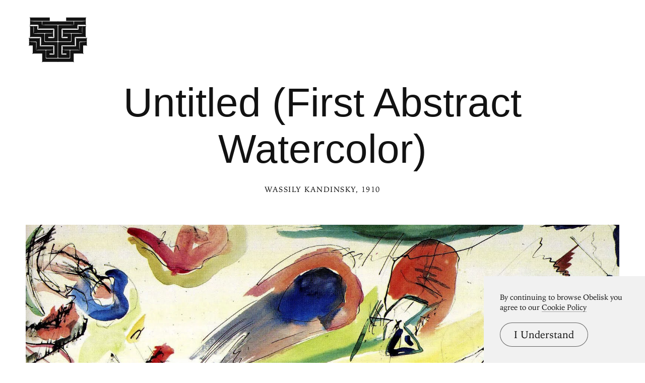

--- FILE ---
content_type: text/html; charset=UTF-8
request_url: https://www.arthistoryproject.com/artists/wassily-kandinsky/untitled-first-abstract-watercolor/
body_size: 11187
content:
<!DOCTYPE html><html lang="en"><head>
	<link rel="canonical" href="https://www.arthistoryproject.com/artists/wassily-kandinsky/untitled-first-abstract-watercolor/" /><script async src="https://www.googletagmanager.com/gtag/js?id=G-8NFEY5JVFM"></script><script>
	  window.dataLayer = window.dataLayer || [];
	  function gtag(){dataLayer.push(arguments);}
	  gtag('js', new Date());

	  gtag('config', 'G-8NFEY5JVFM');
	</script><script>
	  (function(i,s,o,g,r,a,m){i['GoogleAnalyticsObject']=r;i[r]=i[r]||function(){
	  (i[r].q=i[r].q||[]).push(arguments)},i[r].l=1*new Date();a=s.createElement(o),
	  m=s.getElementsByTagName(o)[0];a.async=1;a.src=g;m.parentNode.insertBefore(a,m)
	  })(window,document,'script','https://www.google-analytics.com/analytics.js','ga');
	  ga('create', 'UA-25630992-2', 'auto');
	  ga('send', 'pageview');
	</script><meta charset="utf-8"><link rel="apple-touch-icon" sizes="57x57" href="/apple-touch-icon-57x57.png"><link rel="apple-touch-icon" sizes="60x60" href="/apple-touch-icon-60x60.png"><link rel="apple-touch-icon" sizes="72x72" href="/apple-touch-icon-72x72.png"><link rel="apple-touch-icon" sizes="76x76" href="/apple-touch-icon-76x76.png"><link rel="apple-touch-icon" sizes="114x114" href="/apple-touch-icon-114x114.png"><link rel="apple-touch-icon" sizes="120x120" href="/apple-touch-icon-120x120.png"><link rel="apple-touch-icon" sizes="144x144" href="/apple-touch-icon-144x144.png"><link rel="apple-touch-icon" sizes="152x152" href="/apple-touch-icon-152x152.png"><link rel="apple-touch-icon" sizes="180x180" href="/apple-touch-icon-180x180.png"><link rel="icon" type="image/png" href="/favicon-32x32.png" sizes="32x32"><link rel="icon" type="image/png" href="/favicon-194x194.png" sizes="194x194"><link rel="icon" type="image/png" href="/favicon-96x96.png" sizes="96x96"><link rel="icon" type="image/png" href="/android-chrome-192x192.png" sizes="192x192"><link rel="icon" type="image/png" href="/favicon-16x16.png" sizes="16x16"><link rel="manifest" href="/manifest.json"><link rel="mask-icon" href="/safari-pinned-tab.svg"><meta name="msapplication-TileColor" content="#2b5797"><meta name="msapplication-TileImage" content="/mstile-144x144.png"><meta name="theme-color" content="#1a1369"><meta http-equiv="X-UA-Compatible" content="IE=edge,chrome=1"><meta name="viewport" content="width=device-width,initial-scale=1"><meta name="p:domain_verify" content="283f27f5335f9248b06670369c0f8036"/><meta name="generator" content="ProcessWire"><meta property='og:title' content='Untitled (First Abstract Watercolor)' /><meta property='og:url' content='https://arthistoryproject.com/artists/wassily-kandinsky/untitled-first-abstract-watercolor/' /><meta property='og:site_name' content='Obelisk Art History' /><meta property='og:image' content='https://arthistoryproject.com/site/assets/files/12091/wassily_kandinsky-untitled_first_abstract_watercolor_-1910-obelisk-art-history-1.jpg' /><meta property='og:image:width' content='1592' /><meta property='og:image:height' content='1259' /><meta property='og:description' content='Untitled (First Abstract Watercolor) is an  Early Modernist&nbsp;Ink and Watercolor Drawing created by Wassily Kandinsky in 1910. It lives at the  Musée National d&#039;Art Moderne - Paris in Paris.  The image is in the  Public Domain, and tagged Abstract' /><meta name='description' content='Untitled (First Abstract Watercolor) is an  Early Modernist&nbsp;Ink and Watercolor Drawing created by Wassily Kandinsky in 1910. It lives at the  Musée National d&#039;Art Moderne - Paris in Paris.  The image is in the  Public Domain, and tagged Abstract' /><script type='application/ld+json'>{"@context": "http://schema.org/",
		   "@type": "VisualArtwork",
		   "name": "Untitled (First Abstract Watercolor)",
		   "dateCreated":" 1910",
		   "artform": "Drawing",
		   "image": "https://arthistoryproject.com/site/assets/files/12091/wassily_kandinsky-untitled_first_abstract_watercolor_-1910-obelisk-art-history-1.jpg","creator": [{
					    "@type": "Person",
					    "name": "Wassily Kandinsky"
					  }],"artMedium": "Ink","height": [{
				         "@type": "Distance",
				         "name": "49.6 cm"
				        }],"width": [{
				         "@type": "Distance",
				         "name": "64.8  cm"
				        }],"about": "Untitled (First Abstract Watercolor) is an  Early Modernist&nbsp;Ink and Watercolor Drawing created by Wassily Kandinsky in 1910. It lives at the  Musée National d&#039;Art Moderne - Paris in Paris.  The image is in the  Public Domain, and tagged Abstract"}</script><title>Untitled (First Abstract Watercolor) by Wassily Kandinsky</title><link rel='preload' as='image' href='/site/assets/files/12091/wassily_kandinsky-untitled_first_abstract_watercolor_-1910-obelisk-art-history-1.webp' imagesrcset='/site/assets/files/12091/wassily_kandinsky-untitled_first_abstract_watercolor_-1910-obelisk-art-history-1.600x0.webp 600w, /site/assets/files/12091/wassily_kandinsky-untitled_first_abstract_watercolor_-1910-obelisk-art-history-1.800x0.webp 800w, /site/assets/files/12091/wassily_kandinsky-untitled_first_abstract_watercolor_-1910-obelisk-art-history-1.1200x0.webp 1200w, /site/assets/files/12091/wassily_kandinsky-untitled_first_abstract_watercolor_-1910-obelisk-art-history-1.webp 1592w '  imagesizes='100vw'><link rel='preload' href='/site/templates/styles/fonts/iowanoldstyleroman.woff2' as='font' type='font/woff2' crossorigin><link rel='preload' href='/site/templates/styles/fonts/iowanoldstyleitalic.woff2' as='font' type='font/woff2' crossorigin><link rel='stylesheet' type='text/css' href='/site/assets/aiom/css_a32b715b52768aa220c380ca6d28a772.css'><link rel='stylesheet preconnect' href='https://use.typekit.net/pit5tdj.css' crossorigin></head><body id='body_artists' class='proCache template_artwork '><header id='masthead' class='mobilePad'><div class='adBox'><div class='adWrap'><button class='closeAd'>Close Ad</button><script async type='text/javascript' src='//cdn.carbonads.com/carbon.js?serve=CEAIP23N&placement=arthistoryprojectcom' id='_carbonads_js'></script></div></div><button class='openMenu'><svg xmlns='http://www.w3.org/2000/svg' viewBox='0 0 893 686' fill-rule='evenodd'><path d='M27.091 6.495C19.677 3.84 15 .05 15 .05s10.31 10.261 10.31 25.203l.046-.001v32.547h296.402V6.495H27.091zM451 65.043H216.779l-6.26-.043v.043h-.086v9.819c-.5 28.207-3.113 40.128-4.827 44.958L204 123s12.589-5.261 58.557-6.286H451V65.043zm-91.523 375.965h-185.73v-70.98-38.348c.947-13.756 8.911-23.515 8.911-23.515s-9.411 9.404-23.326 10.242H122.28 26.083c0-.01.001-.022.001-.032-15.091 0-26.085-9.034-26.085-9.034s10.293 10.324 10.293 25.359l.046-.001v35.33h102.308c5.772 0 9.632 3.719 9.632 9.603v55.775c-.691 45.646-5.418 60.822-6.225 63.093l-.208.41s12.593-5.256 58.566-6.28h201.34v-35.784c0-15.135 9.007-26.162 9.007-26.162s-10.293 10.324-25.283 10.324'/><path d='M432.702 122.375h-15.448-25.746-187.945V64.438h-6.436-45.055-51.515C41.36 64.436 25.916 58 25.916 58v6.438 6.265 31.993C24.97 116.419 17 126.155 17 126.155s9.417-9.382 23.339-10.218h102.18c5.302 0 8.981 3.131 9.552 8.185v36.511c-.946 13.723-8.916 23.46-8.916 23.46s9.417-9.382 23.339-10.218h37.069 178.394c5.302 0 8.981 3.131 9.552 8.185v123.888c0 5.302-3.132 8.982-8.183 9.552H300.11v-15.45h60.274c14.386.519 24.734 8.962 24.734 8.962s-10.298-10.3-10.298-25.299l-.046.003v-28.901-6.265-6.437s-15.444 6.436-74.64 6.438h-25.769-15.448a10.3 10.3 0 0 0-10.298 10.3v97.85a10.3 10.3 0 0 0 10.298 10.3h15.448 25.746 91.398 25.746 15.448A10.3 10.3 0 0 0 443 356.7V132.675a10.3 10.3 0 0 0-10.298-10.3'/><path d='M358.654 191.397H144.618c-5.313 0-8.998-3.122-9.571-8.162v-33.841c.949-13.685 8.934-23.394 8.934-23.394s-9.434 9.356-23.385 10.189H89.813v-.086H77.088s5.093 12.206 6.225 56.408c-1.029 40.214-5.335 53.935-6.104 56.081L77 249s12.624-5.229 58.714-6.247H374.97v-35.6c0-15.058 9.029-26.027 9.029-26.027s-10.319 10.271-25.347 10.271m74.036 183.052H417.22h-25.78-139.961c-5.309 0-8.993-3.134-9.565-8.192V259.761c0-5.693-4.617-10.309-10.312-10.309h-12.89-28.358H76.92V136.053H41.13c0-.01.001-.022.001-.032C26.014 136.021 15 127 15 127s10.312 10.309 10.312 25.322l.046-.001v97.132 38.292c-.947 13.735-8.928 23.48-8.928 23.48s9.429-9.39 23.37-10.227h140.988c5.309 0 8.993 3.134 9.565 8.192v65.26 39.589c-1.339 13.041-8.798 22.182-8.798 22.182s9.428-9.39 23.37-10.227h176.95c5.309 0 8.993 3.134 9.565 8.192v132.269h-73.474v-15.464h44.877c13.74.947 23.487 8.924 23.487 8.924s-10.312-10.309-10.312-25.323l-.046.003v-28.878-6.27-6.443s-15.464 6.442-74.74 6.443h-24.515c-5.695 0-10.312 4.616-10.312 10.309v30.927 10.309 15.464 25.773 15.464c0 5.693 4.617 10.309 10.312 10.309H391.44h30.936 10.312c5.695 0 10.312-4.616 10.312-10.309V384.758c0-5.693-4.617-10.309-10.312-10.309M450 624.156H270.273c-5.304 0-8.984-3.138-9.554-8.201v-65.336-15.482-25.803c0-5.7-4.612-10.321-10.301-10.321H116.504V386.772c0-5.7-4.612-10.321-10.301-10.321H92.039h-6.461C26.366 376.45 10.919 370 10.919 370v6.451 6.278 32.059C9.972 428.539 2 438.295 2 438.295s9.419-9.401 23.345-10.238h39.654v70.957 38.336c-.946 13.752-8.918 23.508-8.918 23.508s9.419-9.401 23.345-10.238h37.079 92.709v73.538 37.414.922c-.946 13.752-8.918 23.508-8.918 23.508s9.419-9.401 23.345-10.238H450v-51.605zM865.668 6.495C873.082 3.84 877.758.05 877.758.05s-10.31 10.261-10.31 25.203l-.046-.001v32.547H571.001V6.495h294.667z'/><path d='M442 65.043h234.222l6.26-.043v.043h.086v9.819c.5 28.207 3.113 40.128 4.828 44.958L689 123s-12.589-5.261-58.556-6.286H442V65.043zm91.284 375.965h185.73v-70.98-38.348c-.947-13.756-8.91-23.515-8.91-23.515s9.409 9.404 23.325 10.242h37.052 96.196c0-.01 0-.022-.001-.032 15.091 0 26.085-9.034 26.085-9.034s-10.293 10.324-10.293 25.359l-.046-.001v35.33H780.113c-5.772 0-9.632 3.719-9.632 9.603v55.775c.691 45.646 5.417 60.822 6.225 63.093l.208.41s-12.593-5.256-58.566-6.28h-201.34v-35.784c0-15.135-9.007-26.162-9.007-26.162s10.293 10.324 25.283 10.324'/><path d='M460.299 122.375h15.448 25.746 187.945V64.438h6.436 45.055 51.516C851.641 64.436 867.085 58 867.085 58v6.438 6.265 31.993c.946 13.723 8.916 23.46 8.916 23.46s-9.417-9.382-23.339-10.218h-102.18c-5.301 0-8.981 3.131-9.552 8.185v36.511c.946 13.723 8.916 23.46 8.916 23.46s-9.417-9.382-23.339-10.218h-37.069-178.394c-5.301 0-8.981 3.131-9.552 8.185v123.888c0 5.302 3.132 8.982 8.183 9.552h83.215v-15.45h-60.274c-14.386.519-24.734 8.962-24.734 8.962s10.298-10.3 10.298-25.299l.046.003v-28.901-6.265-6.437s15.444 6.436 74.64 6.438h25.769 15.448a10.3 10.3 0 0 1 10.298 10.3v97.85a10.3 10.3 0 0 1-10.298 10.3h-15.448-25.746-91.398-25.746-15.448A10.3 10.3 0 0 1 450 356.7V132.675a10.3 10.3 0 0 1 10.298-10.3'/><path d='M534.347 191.397h214.036c5.313 0 9-3.122 9.571-8.162v-33.841c-.949-13.685-8.933-23.394-8.933-23.394s9.433 9.356 23.384 10.189h30.783v-.086h12.725s-5.093 12.206-6.225 56.408c1.031 40.214 5.335 53.935 6.104 56.081L816 249s-12.624-5.229-58.713-6.247H518.03v-35.6c0-15.058-9.029-26.027-9.029-26.027s10.319 10.271 25.347 10.271'/><path d='M459.313 374.449h15.468 25.78 139.961c5.308 0 8.993-3.134 9.565-8.192V259.761c0-5.693 4.617-10.309 10.312-10.309h12.89 28.358H815.08V136.053h35.79c0-.01 0-.022-.001-.032C865.987 136.021 877 127 877 127s-10.312 10.309-10.312 25.322l-.046-.001v97.132 38.292c.947 13.735 8.928 23.48 8.928 23.48s-9.429-9.39-23.37-10.227H711.212c-5.308 0-8.993 3.134-9.565 8.192v65.26 39.589c1.339 13.041 8.798 22.182 8.798 22.182s-9.428-9.39-23.37-10.227h-176.95c-5.309 0-8.995 3.134-9.565 8.192v132.269h73.474v-15.464h-44.877c-13.74.947-23.487 8.924-23.487 8.924s10.312-10.309 10.312-25.323l.046.003v-28.878-6.27-6.443s15.464 6.442 74.738 6.443h24.516c5.695 0 10.312 4.616 10.312 10.309v30.927 10.309 15.464 25.773 15.464c0 5.693-4.617 10.309-10.312 10.309H500.561h-30.936-10.312c-5.695 0-10.312-4.616-10.312-10.309V384.758c0-5.693 4.617-10.309 10.312-10.309M443 624.156h179.728c5.302 0 8.984-3.138 9.554-8.201v-65.336-15.482-25.803c0-5.7 4.612-10.321 10.301-10.321h133.914V386.772c0-5.7 4.612-10.321 10.301-10.321h14.164 6.461c59.212-.001 74.66-6.451 74.66-6.451v6.451 6.278 32.059c.946 13.752 8.917 23.508 8.917 23.508s-9.418-9.401-23.344-10.238h-39.654v70.957 38.336c.946 13.752 8.917 23.508 8.917 23.508s-9.418-9.401-23.344-10.238h-37.079-92.71v73.538 37.414.922c.946 13.752 8.917 23.508 8.917 23.508s-9.418-9.401-23.344-10.238H443V624.16z'/></svg></button></header><div class='menuModal'><button class='menuModalClose closeButtonLarge'>Close Menu</button><div class='d2 paddingTop2 paddingBottom2'>Welcome to Obelisk, <br />a place to discover art.</div><div class='searchWrap'><div class='ajaxWrapper'><form class='ajaxSearchForm searchForm homeSearch' method='get' action='/search/'><input id='menuSearch' class='ajaxSearchKeywords searchKeywords' placeholder='Search' type='text' name='keywords' value='' /></form><div class='content-container'></div><div class='original-content'><div class='twoColumn'><a class='textListItem' href='/artists/'>Artists</a><a class='textListItem' href='/discover-artwork/'>Artwork</a><a class='textListItem' href='/timeline/'>Movements</a><a class='textListItem' href='/subjects/'>Themes</a><a class='textListItem' href='/mediums/'>Mediums</a><a class='textListItem' href='/essays/'>Essays</a><a class='textListItem' href='/quizzes/'>Quizzes</a></div><div class='twoColumn'><a class='textListItem' href='/'>Home</a><a class='textListItem' href='/about/'>About</a><a class='textListItem' href='http://store.arthistoryproject.com/'>Store</a><a class='textListItem' href='https://discord.gg/bR9ugmH'>Discord</a><a class='textListItem' href='https://www.patreon.com/arthistory'>Membership</a><br><button id='toggleMode' class='btn-toggle textListItem' aria-label='Change Mode'>Change Mode</button></div><div class='clear'></div></div></div></div></div><div class='closeModalOverlay'></div><div class='intro textCenter artwork'><div class='text pb3'><h1 class='d1  pb1'>Untitled (First Abstract Watercolor) </h1><span class='smallHeader'><a class='underlineOnHover' href='/artists/wassily-kandinsky/'>Wassily Kandinsky</a>, 1910</span></div></div><div class='frame'><picture><source srcset='/site/assets/files/12091/wassily_kandinsky-untitled_first_abstract_watercolor_-1910-obelisk-art-history-1.600x0.webp 600w, /site/assets/files/12091/wassily_kandinsky-untitled_first_abstract_watercolor_-1910-obelisk-art-history-1.800x0.webp 800w, /site/assets/files/12091/wassily_kandinsky-untitled_first_abstract_watercolor_-1910-obelisk-art-history-1.1200x0.webp 1200w, /site/assets/files/12091/wassily_kandinsky-untitled_first_abstract_watercolor_-1910-obelisk-art-history-1.webp 1592w ' sizes='100vw'/><source srcset='/site/assets/files/12091/wassily_kandinsky-untitled_first_abstract_watercolor_-1910-obelisk-art-history-1.600x0.jpg 600w, /site/assets/files/12091/wassily_kandinsky-untitled_first_abstract_watercolor_-1910-obelisk-art-history-1.800x0.jpg 800w, /site/assets/files/12091/wassily_kandinsky-untitled_first_abstract_watercolor_-1910-obelisk-art-history-1.1200x0.jpg 1200w, /site/assets/files/12091/wassily_kandinsky-untitled_first_abstract_watercolor_-1910-obelisk-art-history-1.jpg 1592w ' sizes='100vw'/><img class='dynamicImage' src='/site/assets/files/12091/wassily_kandinsky-untitled_first_abstract_watercolor_-1910-obelisk-art-history-1.webp' height='1259' width='1592' alt='Untitled (First Abstract Watercolor), Wassily Kandinsky'  /></picture><div class='overlay'></div></div><div class='zoomHolder'><img id='zoomObject' data-src='/site/assets/files/12091/wassily_kandinsky-untitled_first_abstract_watercolor_-1910-obelisk-art-history-1.jpg' height='1259' width='1592' alt='Untitled (First Abstract Watercolor), zoomed in' /><div class='controlHolder' data-elem='controlHolder'><button id='closeZoom' class='closeButton circleButton'><span></span><span></span></button><button data-elem='zoomIn' class='zoomIn circleButton'><span></span><span></span></button><button data-elem='zoomOut' class='zoomOut circleButton'><span></span></button></div></div><div id='scaleComparison' class='medium' data-ratio='3.6290322580645'><div class='comparison' style='position:relative;'><span id='dimensionMeta' class='height smallHeader'>49.6 cm</span><picture><source srcset='/site/assets/files/12091/wassily_kandinsky-untitled_first_abstract_watercolor_-1910-obelisk-art-history-1.800x0.webp' /><source srcset='/site/assets/files/12091/wassily_kandinsky-untitled_first_abstract_watercolor_-1910-obelisk-art-history-1.800x0.jpg' /><img id='scaleTarget' src='/site/assets/files/12091/wassily_kandinsky-untitled_first_abstract_watercolor_-1910-obelisk-art-history-1.800x0.jpg' height='633' width='800' alt='Untitled (First Abstract Watercolor) scale comparison' /></picture><span class='width smallHeader'>64.8  cm</span><div class='overlay'></div><svg xmlns='http://www.w3.org/2000/svg' viewBox='0 0 400 1630'><path d='M394.4 483.4c-7-84.9-20.5-104.4-33.5-118.4 -12.9-14-76.9-42.5-90.4-46S253 292 253 292h-4.5l-2-21c7.5-32 14.8-35.9 24.8-56.9 1.4-2.9 2.7-6 4-9.2 3.5-5.4 8.4-12.1 10.1-14.8 2.4-3.9 6.5-3 10-3.2s8.3-3.5 13.6-3.4c5.3 0.1 2.2 5 4.2 8.2 2 3.2-2 4.2-0.1 6.9 1.9 2.7 4.6 1.5 3.6-0.3 -0.9-1.8 0.1-2.8 1.5-4 1.3-1.2-0.7-10.1-1.9-13.6 -1.2-3.5-4.6-2.7-9.7-2.7s-8.6-3.4-8.6-3.4 3.1-4.6 3.8-11.3c0.7-6.7-3-11.7-3-11.7 2.4 0 6.3-2.8 9.2-3.8 2.8-0.9 2.3-3 1.1-4.4 -1.2-1.5-5.8 2.4-10.4 3.1 -4.6 0.7-3.9-2-5.1-4.6 -1.2-2.6-5.9-9.7-4-10.8 1.9-1.1 7.8 3.2 8.8 0.5s-4.2-5.8-8.9-9.4 -3-5.9-3.1-8.8c-0.1-2.8-10-5.7-10.6-8.9 -0.7-3.2-3.5-11.6-3-13.9 0.5-2.3 4.7-1.8 9.6 2 4.8 3.8 7.5 4.3 9.6 5 2 0.7 4.4-2 1.6-5 -2.8-3-5.9-1.1-9.2-3.6 -3.2-2.6-7.9-3.6-9-5.8 -1.1-2.2 3.1-3 7.1-3.5s5.7-1.2 9-4.7c3.4-3.5 3.2-1.3 6.7 0.4 3.5 1.8 5.3 5.9 7.4 7.5 2.2 1.6 3.8 1.3 4.4-1.1 0.7-2.4-3.1-9-7.7-13.2 -4.6-4.2-10.8-4.7-14.4-4.4 -3.6 0.3-10.2-3.2-14.4-2.8s-9-0.8-9-0.8c0.4-4-1.9-7.5-4-9.7 -2.2-2.2-9.7-0.4-14.8-0.9s-8.1 2-10.6 2.3c-2.6 0.3-0.9-5.5-3.2-8.6 -2.3-3.1-6.3-6.6-9.8-7.8s-4.3 2.8-1.3 4c3 1.2 5.4 5.8 6.5 7.3 1.1 1.5-1.5 4.2-3.6 1.1 -2.2-3.1-4.8-3.2-7.9-2.8 -3.1 0.4-3.9-4.3-6.1-7.8 -2.2-3.5-8.1-1.9-10.8-1.5s-2 4.3-1.5 6.3c0.5 2-3.1 3.9-5.1 7.3 -2 3.4-3.6 4.4-5.1 2.3 -1.5-2.2 2.6-4.6 2-6.9s2.2-5.8-0.9-6.5c-3.1-0.7-5.8-0.5-7.5-5.3 -1.8-4.7-8.5-10.9-10.5-14.8 -2-3.9-7.7-7.9-8.5-9.8 -0.8-1.9-5.4-4.6-6.2-7.3s-2.3-1.6-4.2 0c-1.9 1.6-0.1 3.6 2.8 5.8 3 2.2 1.5 4.2 2.4 7 0.9 2.8 4.8 2.4 7.4 6.3 2.6 3.9 2.2 4.6 2.2 4.6 -3.8 0-7-4.8-11.2-5.4s-5.8 0.9-8.9 2.8c-3.1 1.9-0.3 6.1-0.3 6.1s-4.8-1.8-8.5 0c-3.6 1.8-2.2 7.3-2.2 7.3s-1.2 0.1-3.2-0.7c-2-0.8-5.8 0.1-7.7 0.1 -1.9 0-8.1-1.3-10.8-3.1 -2.7-1.8-3.6 0.4-3 2.4 0.7 2-0.3 4.2 3.9 4.2 4.2 0 4.4 1.2 7.5 0.3 3.1-0.9 7 0.8 9.7 0.7 2.7-0.1 2 2 0.7 2.8 -1.3 0.8-3.1-0.3-5.7 0 -2.6 0.3-3.5 3.6-3.5 3.6 -2.2-2-4.7-0.5-5 0.8s2.6 2.4 2.6 2.4c-0.9 1.5-1.3 7-1.3 7s-2.7 0-3.9 1.5c-1.2 1.5-3.1 3.8-5.5 5.5 -2.4 1.8 1.3 4 3.1 3.1 1.8-0.9 5.3-4.6 5.3-2.4 0 2.2-0.1 4.8-2.3 6.1 -2.2 1.2-8.6-1.6-10.2-1.8 -1.6-0.1-4-1.2-5.5 0 -1.5 1.2-6.3 4.8-8.5 5.5 -2.2 0.7 0 4.4-0.7 5.4s-3.4 2.2-6.9 2.3c-3.5 0.1-1.3 5.3-0.5 6.6s3.4 2.7 1.5 4.2c-1.9 1.5-0.8 4.2 1.3 4.7 2.2 0.5 3.6-2.2 4.7-0.9s-2.2 2.3-4.3 3.9c-2.2 1.6-4.8 0.4-5.5-0.7 -0.7-1.1-2.6-0.3-2.3 2 0.3 2.3 4.6 4.2 4.6 4.2s0.1 0.9-3.5 1.3c-3.6 0.4-2.8 3.9-2 6.1s5.4 2.7 5.4 2.7c-0.3 2.3-5.3 7.5-5.1 9.4 0.1 1.9-0.7 5.5 1.2 6.1 1.9 0.5 2.8-0.3 2.8-2.3 0-2-0.1-4.2 1.8-5.7 1.9-1.5 5.8-5.7 7.1-7.9s3.2-0.5 2.8 0.8c-0.4 1.3-5.1 8.3-6.5 10.2s-2.7 3.8-2.6 6.7c0.1 3 1.8 3.4 3 2.4 1.2-0.9 0.8-3.8 2.2-5 1.3-1.2 2.7-1.2 4.8-1.5 2.2-0.3 5.3-4.7 7-6.3 1.8-1.6 3 0.3 4.2 1.5 0.5 0.5 0.3 4.4-0.1 8.6 -16.4 17.2-15.3 42.9-15.3 42.9s0 0-12-0.5 -12.1 20.4-12.1 20.4 -1 0-1.6 0c-1.2 0-1.3 0.9-1.3 2.7 0 1.7 0.7 1.9 1.9 2 0.7 0.1 1.2 0.1 1.2 0.1 6 22.5 23 20.8 23 20.8s0 21.5 1 31 13.7 44.5 21.4 51.6c6.9 6.4 30.1-2.1 30.1-2.1l1.5 14.5c0 0-54.8 19.6-69.2 26.5 -25.6 12.3-45 32.6-49.3 66.7 -2.2 17.5-10.9 130.6-18.4 177.6s-3 179.4-1 204.9S4.9 824 4.9 824c-4.1 5.5-5.3 4.4-4.8 8.5 0.8 6.4 5.1 16.7 5.1 16.7s-2 10.5 4 22.5 9 38 10.5 58 12 25.5 12 25.5 3 24.5 13.5 56c10.4 31.5 80.9 333.8 86.9 371.8 6 37.9 24 87.4 24 87.4s-8 3-6.5 9.5 3.5 8 5.5 17 14 5 14 5l2.5 16c0 0-48.5 37-59.5 45.5s-19 10-36 12 -12.5 18.5-12.5 18.5 -10 2.5-13 2.5 -5.5 0.5-5.5 5c0 0 2 7.5 14 12s51.5 3 51.5 3 35.1 10.5 52.5 10.5c17.4 0 38.4-2 80.9-9 42.4-7 89.9-8.5 89.9-8.5s5-19 1.5-31 -17.5-34.5-20.5-54.5 1.5-48 1.5-48l42.5-24c0 0 0-9 0-16.5s-6.5-8.5-6.5-8.5 -3.5-48-10-127.9 -17-111.4-17-111.4c5.5-66.9-1-110.4-8.5-139.9s1-125.4 1-125.4c8 12 12.5 12.5 15.5 9.5s-3-31.5-3-31.5 17-10.5 30.5-39c18-38 14.5-109.4 14.5-109.4s5-9.5 15-27.5S401.4 568.5 394.4 483.4zM293.9 167.3c1.7-2 0.1-3.9 1.1-5.5 1-1.6 1.7-5.6 2.7-4.7 2 1.6 0.2 3.4 0.8 4.7 0.6 1.3 2.1 3 0.4 4.9s-1.7 5.5-3.7 4.8C293.4 170.8 292.2 169.3 293.9 167.3zM289.1 157.8c0.8-0.7 2.1-3 2-4.5s0.7-2.4 1.2-1.7c0.8 1.1 0.4 1.8 0.7 3.5s0.7 2.9-0.4 3.9c-1.1 0.9-0.6 3.2-1.1 4.5 -0.5 1.3-1.9 2.6-1.9 1.3S288.3 158.5 289.1 157.8zM283.2 136.4c2.3 1.4 0.3 3.4 2.7 5.4 2.4 2.1 0.4 3.8 1 5.9 0.6 2.1-0.2 4.3-1.1 6.2 -0.9 1.9-2 2.1-1.9-1.1 0.1-3.2-0.9-12-1.6-13.9C281.5 136.9 282 135.7 283.2 136.4zM277.3 116.8c1.5 1.9-0.8 3.9-2.2 1.1C272.6 112.7 275.8 114.9 277.3 116.8zM274.1 74.1c3.4-0.7 5.7-1.8 8.4-2.9 2.7-1.1 3.8 0.1 4.4 1.8 0.6 1.7-0.4 2.4-4.1 4.4 -3.6 1.9-6.9 1.4-11 1 -4.1-0.4-7 1.6-6.9 0C265 77 270.7 74.8 274.1 74.1zM261.8 68.5c0.8-0.2 7.3 0.9 9.3 0.2 1.9-0.7 2.9 0.5 1.7 2 -1.2 1.5-5.5 1.5-6.9 1.5 -1.5 0-2.2 1.7-6.7 3.2s-2.4-0.3-4.6-1.6 -2.5-3.1-1.6-3.7c0.8-0.6 1.6-1 3.2-1.6 1.6-0.6 1.3 3.4 2.9 3.8S261 68.7 261.8 68.5zM249.4 55.8c2.2 0 5.6 0.9 7.7 0.5 2.1-0.4 2.7 2.1 2.7 2.1s-0.2 1.6-3.2 2.6c-3 1-5 0.1-7.4-0.1 -2.4-0.2-1.8 2.2-4.5 2.5 -2.7 0.3-3.6 2.7-4.7 2.4 -1-0.3-0.5-3-0.9-5.8C238.8 57.6 247.2 55.8 249.4 55.8zM175.2 35.7c0.9 1.3 5.3 6 3.8 7.6 -1.5 1.5-2.8 2.1-3.6 1.4 -0.8-0.7 1.3-2.3 1.3-4.4 0 0 0.3-1.1-1.5-2.5C173.4 36.4 174.3 34.4 175.2 35.7zM162.9 57.3c0.1 2.5-0.6 2.7-2.2 1.9s-4.2-2.8-5.6-3.8 0.6-2.7 1-4.4c0.2-0.9 3.9-0.7 5.6-0.9S162.8 54.8 162.9 57.3zM155 28.7c-0.1 1.1 0.3 1.2 2.4 2.9 2.1 1.7 4.1 2.3 4.1 2.3s0.4 3.1 0 2.3c-0.4-0.8-2.9-1.5-5.6-2 -2.7-0.6-4.3-2.2-5.9-3.2C148.5 29.9 155 28.7 155 28.7zM150.7 47.2c1.4 0.1 4.8-1.5 4.2-0.4 -0.6 1.1-0.3 3.5-2 4 -1.7 0.5-1.9 2.1-2.9 1.4 -1-0.7 0.2-1.9-1.1-3.9C147.5 46.3 149.4 47.1 150.7 47.2zM145.3 61.4c1.2 0 1.9 1.7 0.9 2.7 -1 1-0.2 4.4-1.4 4.8 -1.1 0.4-3.6-2.7-3.5-3.8C141.5 63.6 144.1 61.4 145.3 61.4zM127.3 52.1c1.1-2.1 2.4-0.8 3.9-0.5 1.5 0.3 2.4-0.6 4.5-1.5s0.9 2.3-1 3.1 -2.7 1.9-5.6 2.4S126.2 54.1 127.3 52.1zM101 79.4c-1.7 1.6-3.7 1-3.7 1 -0.4-1.8-1.4-3.1 1.5-4.8s5.5-2.7 6.4-2c0.9 0.6 5.2-0.2 5.4 1.4 0.2 1.5 0.7 3-1.8 2.8C106.3 77.6 102.7 77.8 101 79.4zM74.2 179.1c2.8-2.8 11.4-1.3 16.2-0.6 0 0 0.6 13.1 0.4 19l-22-1.4C68.6 188.5 71.1 182.1 74.2 179.1zM89.8 219.3c-4.1 0.6-10.3-2-13-4.4 -2.7-2.4-6.8-9.3-7.9-14l22 1.5C91.2 205.6 89.8 219.3 89.8 219.3zM253.8 1516.2c-8.2 2.7-20 2.4-20 2.4 0.1-6.8-3.6-16.7-3.6-16.7h-3.1l-0.3-10.9c0 0 6.8-2.8 6.8-7.2s0.3-15 0-24.2c-0.4-9.3-7.2-9.6-7.2-9.6s-1.7-18.7-4.1-100.3 -17.4-100.5-17.4-100.5c0-58.3-14.6-101.7-14.6-101.7 1-5.8 4-55.3 4-55.3l6.5 6.3c0 0 12.3 62.8 17.1 103.8 4.8 41 22.9 77.5 22.9 77.5s0.8 24.9 1.4 52.2c0.6 27.3 7.1 88.1 6.1 103.1s-3.1 18.7-3.4 29 8.9 11.3 8.9 11.3C255.2 1485.3 253.8 1516.3 253.8 1516.2z'/></svg></div></div><div class='metaSummary col8 paddingBottom3'><p class='d2 paddingTop3'><em>Untitled (First Abstract Watercolor)</em> is an  <a class='' href='/timeline/industrial-revolution/early-modernism/'>Early Modernist</a>&nbsp;<a class='lowerCase' href='/mediums/ink/'>Ink</a> and <a class='lowerCase' href='/mediums/watercolor/'>Watercolor</a>&nbsp;<a class='lowerCase' href='/subjects/drawing/'>Drawing</a> created by <a href='/artists/wassily-kandinsky/'>Wassily Kandinsky</a> in <a href='/timeline/20th-century/1910-1919/'>1910</a>. It lives at the  <a href='/locations/france/paris/musee-national-dart-moderne-paris/'>Musée National d&#039;Art Moderne - Paris</a> in <a href='/locations/france/paris/'>Paris</a>.  The image is in the  <a class='lowerCase' href='/about/copyright-information/public-domain/'>Public Domain</a>, and tagged <a class='lowerCase' href='/subjects/abstract/'>Abstract Art</a>. <a id='imageDownload' class='download downloadLink' href='/site/assets/files/12091/wassily_kandinsky-untitled_first_abstract_watercolor_-1910-obelisk-art-history-1.jpg' download=''>Download</a><a class='kaleidoscopeCta' href='https://arthistoryproject.com/kaleidoscope/?a=12091' target='_blank'>See Untitled (First Abstract Watercolor) in the Kaleidoscope</a></p></div><div class='tabs paddingTop2 clear'><div id='tabBtns' class='tabButtons col10'><span class='line'></span><button class='tabButton active' data-tab='t3'>More Kandinsky</button><button class='tabButton ' data-tab='t1'>Early Modernist Artwork</button><button class='tabButton' data-tab='t2'>Ink Artwork</button><button class='tabButton' data-tab='t4'>Made in 1910</button><span class='line'></span></div><div id='t3' class='tab paddingTop2 active'><div class='grid col10 threeUp artwork'><a class='gridItem artwork ' href='/artists/wassily-kandinsky/watercolor-6/'><div class='gridItemBackground'><picture><source srcset='/site/assets/files/12040/wassily_kandinsky-watercolor_6-1911-obelisk-art-history.600x0.webp 600w, /site/assets/files/12040/wassily_kandinsky-watercolor_6-1911-obelisk-art-history.800x0.webp 800w, /site/assets/files/12040/wassily_kandinsky-watercolor_6-1911-obelisk-art-history.1200x0.webp 1200w, /site/assets/files/12040/wassily_kandinsky-watercolor_6-1911-obelisk-art-history.1600x0.webp 1600w, /site/assets/files/12040/wassily_kandinsky-watercolor_6-1911-obelisk-art-history.webp 1675w ' sizes='(max-width: 600px) 88vw, (max-width: 800px) 88vw, (max-width: 1600px) 33.33vw, (max-width: 2000px) 33.33vw, 33.33vw'/><source srcset='/site/assets/files/12040/wassily_kandinsky-watercolor_6-1911-obelisk-art-history.600x0.jpg 600w, /site/assets/files/12040/wassily_kandinsky-watercolor_6-1911-obelisk-art-history.800x0.jpg 800w, /site/assets/files/12040/wassily_kandinsky-watercolor_6-1911-obelisk-art-history.1200x0.jpg 1200w, /site/assets/files/12040/wassily_kandinsky-watercolor_6-1911-obelisk-art-history.1600x0.jpg 1600w, /site/assets/files/12040/wassily_kandinsky-watercolor_6-1911-obelisk-art-history.jpg 1675w ' sizes='(max-width: 600px) 88vw, (max-width: 800px) 88vw, (max-width: 1600px) 33.33vw, (max-width: 2000px) 33.33vw, 33.33vw'/><img class='dynamicImage' src='/site/assets/files/12040/wassily_kandinsky-watercolor_6-1911-obelisk-art-history.webp' height='1218' width='1675' alt='Watercolor 6, Wassily Kandinsky' loading='lazy' /></picture></div><div class='gridItemInfo'><h3 class='gridItemTitle'>Watercolor 6</h3><span class='gridItemCaption b2'>1911</span></div></a><a class='gridItem artwork ' href='/artists/wassily-kandinsky/romantic-landscape/'><div class='gridItemBackground'><picture><source srcset='/site/assets/files/12075/wassily_kandinsky-romantic_landscape-1911-obelisk-art-history.600x0.webp 600w, /site/assets/files/12075/wassily_kandinsky-romantic_landscape-1911-obelisk-art-history.800x0.webp 800w, /site/assets/files/12075/wassily_kandinsky-romantic_landscape-1911-obelisk-art-history.1200x0.webp 1200w, /site/assets/files/12075/wassily_kandinsky-romantic_landscape-1911-obelisk-art-history.1600x0.webp 1600w, /site/assets/files/12075/wassily_kandinsky-romantic_landscape-1911-obelisk-art-history.2000x0.webp 2000w, /site/assets/files/12075/wassily_kandinsky-romantic_landscape-1911-obelisk-art-history.webp 3897w ' sizes='(max-width: 600px) 88vw, (max-width: 800px) 88vw, (max-width: 1600px) 33.33vw, (max-width: 2000px) 33.33vw, 33.33vw'/><source srcset='/site/assets/files/12075/wassily_kandinsky-romantic_landscape-1911-obelisk-art-history.600x0.jpg 600w, /site/assets/files/12075/wassily_kandinsky-romantic_landscape-1911-obelisk-art-history.800x0.jpg 800w, /site/assets/files/12075/wassily_kandinsky-romantic_landscape-1911-obelisk-art-history.1200x0.jpg 1200w, /site/assets/files/12075/wassily_kandinsky-romantic_landscape-1911-obelisk-art-history.1600x0.jpg 1600w, /site/assets/files/12075/wassily_kandinsky-romantic_landscape-1911-obelisk-art-history.2000x0.jpg 2000w, /site/assets/files/12075/wassily_kandinsky-romantic_landscape-1911-obelisk-art-history.jpg 3897w ' sizes='(max-width: 600px) 88vw, (max-width: 800px) 88vw, (max-width: 1600px) 33.33vw, (max-width: 2000px) 33.33vw, 33.33vw'/><img class='dynamicImage' src='/site/assets/files/12075/wassily_kandinsky-romantic_landscape-1911-obelisk-art-history.webp' height='2813' width='3897' alt='Romantic Landscape, Wassily Kandinsky' loading='lazy' /></picture></div><div class='gridItemInfo'><h3 class='gridItemTitle'>Romantic Landscape</h3><span class='gridItemCaption b2'>1911</span></div></a><a class='gridItem artwork ' href='/artists/wassily-kandinsky/composition-6/'><div class='gridItemBackground'><picture><source srcset='/site/assets/files/12097/wassily_kandinsky-composition_6-1913-obelisk-art-history.600x0.webp 600w, /site/assets/files/12097/wassily_kandinsky-composition_6-1913-obelisk-art-history.800x0.webp 800w, /site/assets/files/12097/wassily_kandinsky-composition_6-1913-obelisk-art-history.1200x0.webp 1200w, /site/assets/files/12097/wassily_kandinsky-composition_6-1913-obelisk-art-history.1600x0.webp 1600w, /site/assets/files/12097/wassily_kandinsky-composition_6-1913-obelisk-art-history.webp 1800w ' sizes='(max-width: 600px) 88vw, (max-width: 800px) 88vw, (max-width: 1600px) 33.33vw, (max-width: 2000px) 33.33vw, 33.33vw'/><source srcset='/site/assets/files/12097/wassily_kandinsky-composition_6-1913-obelisk-art-history.600x0.jpg 600w, /site/assets/files/12097/wassily_kandinsky-composition_6-1913-obelisk-art-history.800x0.jpg 800w, /site/assets/files/12097/wassily_kandinsky-composition_6-1913-obelisk-art-history.1200x0.jpg 1200w, /site/assets/files/12097/wassily_kandinsky-composition_6-1913-obelisk-art-history.1600x0.jpg 1600w, /site/assets/files/12097/wassily_kandinsky-composition_6-1913-obelisk-art-history.jpg 1800w ' sizes='(max-width: 600px) 88vw, (max-width: 800px) 88vw, (max-width: 1600px) 33.33vw, (max-width: 2000px) 33.33vw, 33.33vw'/><img class='dynamicImage' src='/site/assets/files/12097/wassily_kandinsky-composition_6-1913-obelisk-art-history.webp' height='1185' width='1800' alt='Composition 6, Wassily Kandinsky' loading='lazy' /></picture></div><div class='gridItemInfo'><h3 class='gridItemTitle'>Composition 6</h3><span class='gridItemCaption b2'>1913</span></div></a></div></div><div id='t1' class='tab paddingTop2 '><div class='grid col10 threeUp artwork'><a class='gridItem artwork ' href='/artists/natalia-goncharova/the-bridge/'><div class='gridItemBackground'><picture><source srcset='/site/assets/files/14627/natalia-goncharova-the-bridge-1916-obelisk-art-history.600x0.webp 600w, /site/assets/files/14627/natalia-goncharova-the-bridge-1916-obelisk-art-history.800x0.webp 800w, /site/assets/files/14627/natalia-goncharova-the-bridge-1916-obelisk-art-history.webp 1000w ' sizes='(max-width: 600px) 88vw, (max-width: 800px) 88vw, (max-width: 1600px) 33.33vw, (max-width: 2000px) 33.33vw, 33.33vw'/><source srcset='/site/assets/files/14627/natalia-goncharova-the-bridge-1916-obelisk-art-history.600x0.jpg 600w, /site/assets/files/14627/natalia-goncharova-the-bridge-1916-obelisk-art-history.800x0.jpg 800w, /site/assets/files/14627/natalia-goncharova-the-bridge-1916-obelisk-art-history.jpg 1000w ' sizes='(max-width: 600px) 88vw, (max-width: 800px) 88vw, (max-width: 1600px) 33.33vw, (max-width: 2000px) 33.33vw, 33.33vw'/><img class='dynamicImage' src='/site/assets/files/14627/natalia-goncharova-the-bridge-1916-obelisk-art-history.webp' height='1291' width='1000' alt='The Bridge, Natalia Goncharova' loading='lazy' /></picture></div><div class='gridItemInfo'><h3 class='gridItemTitle'>The Bridge</h3><span class='gridItemCaption b2'>Natalia Goncharova, 1916</span></div></a><a class='gridItem artwork ' href='/artists/arshile-gorky/after-xhorkum/'><div class='gridItemBackground'><picture><source srcset='/site/assets/files/22758/arshile-gorky-after-xhorkum-1942-obelisk-art-history.600x0.webp 600w, /site/assets/files/22758/arshile-gorky-after-xhorkum-1942-obelisk-art-history.800x0.webp 800w, /site/assets/files/22758/arshile-gorky-after-xhorkum-1942-obelisk-art-history.1200x0.webp 1200w, /site/assets/files/22758/arshile-gorky-after-xhorkum-1942-obelisk-art-history.1600x0.webp 1600w, /site/assets/files/22758/arshile-gorky-after-xhorkum-1942-obelisk-art-history.2000x0.webp 2000w, /site/assets/files/22758/arshile-gorky-after-xhorkum-1942-obelisk-art-history.webp 3000w ' sizes='(max-width: 600px) 88vw, (max-width: 800px) 88vw, (max-width: 1600px) 33.33vw, (max-width: 2000px) 33.33vw, 33.33vw'/><source srcset='/site/assets/files/22758/arshile-gorky-after-xhorkum-1942-obelisk-art-history.600x0.jpg 600w, /site/assets/files/22758/arshile-gorky-after-xhorkum-1942-obelisk-art-history.800x0.jpg 800w, /site/assets/files/22758/arshile-gorky-after-xhorkum-1942-obelisk-art-history.1200x0.jpg 1200w, /site/assets/files/22758/arshile-gorky-after-xhorkum-1942-obelisk-art-history.1600x0.jpg 1600w, /site/assets/files/22758/arshile-gorky-after-xhorkum-1942-obelisk-art-history.2000x0.jpg 2000w, /site/assets/files/22758/arshile-gorky-after-xhorkum-1942-obelisk-art-history.jpg 3000w ' sizes='(max-width: 600px) 88vw, (max-width: 800px) 88vw, (max-width: 1600px) 33.33vw, (max-width: 2000px) 33.33vw, 33.33vw'/><img class='dynamicImage' src='/site/assets/files/22758/arshile-gorky-after-xhorkum-1942-obelisk-art-history.webp' height='2250' width='3000' alt='After Xhorkum, Arshile Gorky' loading='lazy' /></picture></div><div class='gridItemInfo'><h3 class='gridItemTitle'>After Xhorkum</h3><span class='gridItemCaption b2'>Arshile Gorky, 1940 – 1942</span></div></a><a class='gridItem artwork ' href='/artists/robert-rauschenberg/yellow-body/'><div class='gridItemBackground'><picture><source srcset='/site/assets/files/23096/robert-rauschenberg-yellow-body-1968-obelisk-art-history.600x0.webp 600w, /site/assets/files/23096/robert-rauschenberg-yellow-body-1968-obelisk-art-history.800x0.webp 800w, /site/assets/files/23096/robert-rauschenberg-yellow-body-1968-obelisk-art-history.1200x0.webp 1200w, /site/assets/files/23096/robert-rauschenberg-yellow-body-1968-obelisk-art-history.1600x0.webp 1600w, /site/assets/files/23096/robert-rauschenberg-yellow-body-1968-obelisk-art-history.webp 1959w ' sizes='(max-width: 600px) 88vw, (max-width: 800px) 88vw, (max-width: 1600px) 33.33vw, (max-width: 2000px) 33.33vw, 33.33vw'/><source srcset='/site/assets/files/23096/robert-rauschenberg-yellow-body-1968-obelisk-art-history.600x0.png 600w, /site/assets/files/23096/robert-rauschenberg-yellow-body-1968-obelisk-art-history.800x0.png 800w, /site/assets/files/23096/robert-rauschenberg-yellow-body-1968-obelisk-art-history.1200x0.png 1200w, /site/assets/files/23096/robert-rauschenberg-yellow-body-1968-obelisk-art-history.1600x0.png 1600w, /site/assets/files/23096/robert-rauschenberg-yellow-body-1968-obelisk-art-history.png 1959w ' sizes='(max-width: 600px) 88vw, (max-width: 800px) 88vw, (max-width: 1600px) 33.33vw, (max-width: 2000px) 33.33vw, 33.33vw'/><img class='dynamicImage' src='/site/assets/files/23096/robert-rauschenberg-yellow-body-1968-obelisk-art-history.webp' height='1476' width='1959' alt='Yellow Body, Robert Rauschenberg' loading='lazy' /></picture></div><div class='gridItemInfo'><h3 class='gridItemTitle'>Yellow Body</h3><span class='gridItemCaption b2'>Robert Rauschenberg, 1968</span></div></a></div></div><div id='t2' class='tab paddingTop2'><div class='grid col10 threeUp artwork'><a class='gridItem artwork ' href='/artists/herrad-of-landsberg/hortus-deliciarum-the-holy-spirit-descends-on-the-apostles/'><div class='gridItemBackground'><picture><source srcset='/site/assets/files/15676/herrad_of_landsberg-hortus_deliciarum_--_the_holy_spirit_descends_on_the_apostles-1180-trivium-art-history-1.600x0.webp 600w, /site/assets/files/15676/herrad_of_landsberg-hortus_deliciarum_--_the_holy_spirit_descends_on_the_apostles-1180-trivium-art-history-1.800x0.webp 800w, /site/assets/files/15676/herrad_of_landsberg-hortus_deliciarum_--_the_holy_spirit_descends_on_the_apostles-1180-trivium-art-history-1.1200x0.webp 1200w, /site/assets/files/15676/herrad_of_landsberg-hortus_deliciarum_--_the_holy_spirit_descends_on_the_apostles-1180-trivium-art-history-1.1600x0.webp 1600w, /site/assets/files/15676/herrad_of_landsberg-hortus_deliciarum_--_the_holy_spirit_descends_on_the_apostles-1180-trivium-art-history-1.2000x0.webp 2000w, /site/assets/files/15676/herrad_of_landsberg-hortus_deliciarum_--_the_holy_spirit_descends_on_the_apostles-1180-trivium-art-history-1.webp 3000w ' sizes='(max-width: 600px) 88vw, (max-width: 800px) 88vw, (max-width: 1600px) 33.33vw, (max-width: 2000px) 33.33vw, 33.33vw'/><source srcset='/site/assets/files/15676/herrad_of_landsberg-hortus_deliciarum_--_the_holy_spirit_descends_on_the_apostles-1180-trivium-art-history-1.600x0.jpg 600w, /site/assets/files/15676/herrad_of_landsberg-hortus_deliciarum_--_the_holy_spirit_descends_on_the_apostles-1180-trivium-art-history-1.800x0.jpg 800w, /site/assets/files/15676/herrad_of_landsberg-hortus_deliciarum_--_the_holy_spirit_descends_on_the_apostles-1180-trivium-art-history-1.1200x0.jpg 1200w, /site/assets/files/15676/herrad_of_landsberg-hortus_deliciarum_--_the_holy_spirit_descends_on_the_apostles-1180-trivium-art-history-1.1600x0.jpg 1600w, /site/assets/files/15676/herrad_of_landsberg-hortus_deliciarum_--_the_holy_spirit_descends_on_the_apostles-1180-trivium-art-history-1.2000x0.jpg 2000w, /site/assets/files/15676/herrad_of_landsberg-hortus_deliciarum_--_the_holy_spirit_descends_on_the_apostles-1180-trivium-art-history-1.jpg 3000w ' sizes='(max-width: 600px) 88vw, (max-width: 800px) 88vw, (max-width: 1600px) 33.33vw, (max-width: 2000px) 33.33vw, 33.33vw'/><img class='dynamicImage' src='/site/assets/files/15676/herrad_of_landsberg-hortus_deliciarum_--_the_holy_spirit_descends_on_the_apostles-1180-trivium-art-history-1.webp' height='1533' width='3000' alt='Hortus Deliciarum — The Holy Spirit descends on the Apostles, Herrad of Landsberg' loading='lazy' /></picture></div><div class='gridItemInfo'><h3 class='gridItemTitle'>Hortus Deliciarum — The Holy Spirit descends on the Apostles</h3><span class='gridItemCaption b2'>Herrad of Landsberg, 1180</span></div></a><a class='gridItem artwork ' href='/artists/giuseppe-castiglione/one-hundred-horses/'><div class='gridItemBackground'><picture><source srcset='/site/assets/files/16016/giuseppe-castiglione-one-hundred-horses-1728-trivium-art-history.600x0.webp 600w, /site/assets/files/16016/giuseppe-castiglione-one-hundred-horses-1728-trivium-art-history.800x0.webp 800w, /site/assets/files/16016/giuseppe-castiglione-one-hundred-horses-1728-trivium-art-history.1200x0.webp 1200w, /site/assets/files/16016/giuseppe-castiglione-one-hundred-horses-1728-trivium-art-history.1600x0.webp 1600w, /site/assets/files/16016/giuseppe-castiglione-one-hundred-horses-1728-trivium-art-history.2000x0.webp 2000w, /site/assets/files/16016/giuseppe-castiglione-one-hundred-horses-1728-trivium-art-history.webp 8000w ' sizes='(max-width: 600px) 88vw, (max-width: 800px) 88vw, (max-width: 1600px) 33.33vw, (max-width: 2000px) 33.33vw, 33.33vw'/><source srcset='/site/assets/files/16016/giuseppe-castiglione-one-hundred-horses-1728-trivium-art-history.600x0.jpg 600w, /site/assets/files/16016/giuseppe-castiglione-one-hundred-horses-1728-trivium-art-history.800x0.jpg 800w, /site/assets/files/16016/giuseppe-castiglione-one-hundred-horses-1728-trivium-art-history.1200x0.jpg 1200w, /site/assets/files/16016/giuseppe-castiglione-one-hundred-horses-1728-trivium-art-history.1600x0.jpg 1600w, /site/assets/files/16016/giuseppe-castiglione-one-hundred-horses-1728-trivium-art-history.2000x0.jpg 2000w, /site/assets/files/16016/giuseppe-castiglione-one-hundred-horses-1728-trivium-art-history.jpg 8000w ' sizes='(max-width: 600px) 88vw, (max-width: 800px) 88vw, (max-width: 1600px) 33.33vw, (max-width: 2000px) 33.33vw, 33.33vw'/><img class='dynamicImage' src='/site/assets/files/16016/giuseppe-castiglione-one-hundred-horses-1728-trivium-art-history.webp' height='977' width='8000' alt='One Hundred Horses, Giuseppe Castiglione (郎世寧)' loading='lazy' /></picture></div><div class='gridItemInfo'><h3 class='gridItemTitle'>One Hundred Horses</h3><span class='gridItemCaption b2'>Giuseppe Castiglione (郎世寧), 1728</span></div></a><a class='gridItem artwork ' href='/artists/zhao-mengfu/bathing-horses/'><div class='gridItemBackground'><picture><source srcset='/site/assets/files/23695/zhao_mengfu-bathing_horses-1300-trivium-art-history-1.600x0.webp 600w, /site/assets/files/23695/zhao_mengfu-bathing_horses-1300-trivium-art-history-1.800x0.webp 800w, /site/assets/files/23695/zhao_mengfu-bathing_horses-1300-trivium-art-history-1.1200x0.webp 1200w, /site/assets/files/23695/zhao_mengfu-bathing_horses-1300-trivium-art-history-1.1600x0.webp 1600w, /site/assets/files/23695/zhao_mengfu-bathing_horses-1300-trivium-art-history-1.2000x0.webp 2000w, /site/assets/files/23695/zhao_mengfu-bathing_horses-1300-trivium-art-history-1.webp 4000w ' sizes='(max-width: 600px) 88vw, (max-width: 800px) 88vw, (max-width: 1600px) 33.33vw, (max-width: 2000px) 33.33vw, 33.33vw'/><source srcset='/site/assets/files/23695/zhao_mengfu-bathing_horses-1300-trivium-art-history-1.600x0.jpg 600w, /site/assets/files/23695/zhao_mengfu-bathing_horses-1300-trivium-art-history-1.800x0.jpg 800w, /site/assets/files/23695/zhao_mengfu-bathing_horses-1300-trivium-art-history-1.1200x0.jpg 1200w, /site/assets/files/23695/zhao_mengfu-bathing_horses-1300-trivium-art-history-1.1600x0.jpg 1600w, /site/assets/files/23695/zhao_mengfu-bathing_horses-1300-trivium-art-history-1.2000x0.jpg 2000w, /site/assets/files/23695/zhao_mengfu-bathing_horses-1300-trivium-art-history-1.jpg 4000w ' sizes='(max-width: 600px) 88vw, (max-width: 800px) 88vw, (max-width: 1600px) 33.33vw, (max-width: 2000px) 33.33vw, 33.33vw'/><img class='dynamicImage' src='/site/assets/files/23695/zhao_mengfu-bathing_horses-1300-trivium-art-history-1.webp' height='764' width='4000' alt='Bathing Horses, Zhao Mengfu' loading='lazy' /></picture></div><div class='gridItemInfo'><h3 class='gridItemTitle'>Bathing Horses</h3><span class='gridItemCaption b2'>Zhao Mengfu, 1300</span></div></a></div></div><div id='t4' class='tab paddingTop2'><div class='grid col10 threeUp artwork'><a class='gridItem artwork ' href='/artists/piet-mondrian/the-red-tree/'><div class='gridItemBackground'><picture><source srcset='/site/assets/files/5885/piet_mondrian-the_red_tree-1910-obelisk-art-history.600x0.webp 600w, /site/assets/files/5885/piet_mondrian-the_red_tree-1910-obelisk-art-history.800x0.webp 800w, /site/assets/files/5885/piet_mondrian-the_red_tree-1910-obelisk-art-history.1200x0.webp 1200w, /site/assets/files/5885/piet_mondrian-the_red_tree-1910-obelisk-art-history.1600x0.webp 1600w, /site/assets/files/5885/piet_mondrian-the_red_tree-1910-obelisk-art-history.webp 1800w ' sizes='(max-width: 600px) 88vw, (max-width: 800px) 88vw, (max-width: 1600px) 33.33vw, (max-width: 2000px) 33.33vw, 33.33vw'/><source srcset='/site/assets/files/5885/piet_mondrian-the_red_tree-1910-obelisk-art-history.600x0.jpg 600w, /site/assets/files/5885/piet_mondrian-the_red_tree-1910-obelisk-art-history.800x0.jpg 800w, /site/assets/files/5885/piet_mondrian-the_red_tree-1910-obelisk-art-history.1200x0.jpg 1200w, /site/assets/files/5885/piet_mondrian-the_red_tree-1910-obelisk-art-history.1600x0.jpg 1600w, /site/assets/files/5885/piet_mondrian-the_red_tree-1910-obelisk-art-history.jpg 1800w ' sizes='(max-width: 600px) 88vw, (max-width: 800px) 88vw, (max-width: 1600px) 33.33vw, (max-width: 2000px) 33.33vw, 33.33vw'/><img class='dynamicImage' src='/site/assets/files/5885/piet_mondrian-the_red_tree-1910-obelisk-art-history.webp' height='1265' width='1800' alt='The Red Tree, Piet Mondrian' loading='lazy' /></picture></div><div class='gridItemInfo'><h3 class='gridItemTitle'>The Red Tree</h3><span class='gridItemCaption b2'>Piet Mondrian, 1908 – 1910</span></div></a><a class='gridItem artwork ' href='/artists/umberto-boccioni/self-portrait/'><div class='gridItemBackground'><picture><source srcset='/site/assets/files/7011/umberto_boccioni-self_portrait-1910-trivium-art-history.600x0.webp 600w, /site/assets/files/7011/umberto_boccioni-self_portrait-1910-trivium-art-history.800x0.webp 800w, /site/assets/files/7011/umberto_boccioni-self_portrait-1910-trivium-art-history.1200x0.webp 1200w, /site/assets/files/7011/umberto_boccioni-self_portrait-1910-trivium-art-history.1600x0.webp 1600w, /site/assets/files/7011/umberto_boccioni-self_portrait-1910-trivium-art-history.2000x0.webp 2000w, /site/assets/files/7011/umberto_boccioni-self_portrait-1910-trivium-art-history.webp 2341w ' sizes='(max-width: 600px) 88vw, (max-width: 800px) 88vw, (max-width: 1600px) 33.33vw, (max-width: 2000px) 33.33vw, 33.33vw'/><source srcset='/site/assets/files/7011/umberto_boccioni-self_portrait-1910-trivium-art-history.600x0.jpg 600w, /site/assets/files/7011/umberto_boccioni-self_portrait-1910-trivium-art-history.800x0.jpg 800w, /site/assets/files/7011/umberto_boccioni-self_portrait-1910-trivium-art-history.1200x0.jpg 1200w, /site/assets/files/7011/umberto_boccioni-self_portrait-1910-trivium-art-history.1600x0.jpg 1600w, /site/assets/files/7011/umberto_boccioni-self_portrait-1910-trivium-art-history.2000x0.jpg 2000w, /site/assets/files/7011/umberto_boccioni-self_portrait-1910-trivium-art-history.jpg 2341w ' sizes='(max-width: 600px) 88vw, (max-width: 800px) 88vw, (max-width: 1600px) 33.33vw, (max-width: 2000px) 33.33vw, 33.33vw'/><img class='dynamicImage' src='/site/assets/files/7011/umberto_boccioni-self_portrait-1910-trivium-art-history.webp' height='2730' width='2341' alt='Self Portrait, Umberto Boccioni' loading='lazy' /></picture></div><div class='gridItemInfo'><h3 class='gridItemTitle'>Self Portrait</h3><span class='gridItemCaption b2'>Umberto Boccioni, 1910</span></div></a><a class='gridItem artwork ' href='/artists/umberto-boccioni/young-woman-reading-ines/'><div class='gridItemBackground'><picture><source srcset='/site/assets/files/7016/umberto_boccioni-young_woman_reading_ines_-1910-obelisk-art-history-1.600x0.webp 600w, /site/assets/files/7016/umberto_boccioni-young_woman_reading_ines_-1910-obelisk-art-history-1.800x0.webp 800w, /site/assets/files/7016/umberto_boccioni-young_woman_reading_ines_-1910-obelisk-art-history-1.1200x0.webp 1200w, /site/assets/files/7016/umberto_boccioni-young_woman_reading_ines_-1910-obelisk-art-history-1.1600x0.webp 1600w, /site/assets/files/7016/umberto_boccioni-young_woman_reading_ines_-1910-obelisk-art-history-1.2000x0.webp 2000w, /site/assets/files/7016/umberto_boccioni-young_woman_reading_ines_-1910-obelisk-art-history-1.webp 2067w ' sizes='(max-width: 600px) 88vw, (max-width: 800px) 88vw, (max-width: 1600px) 33.33vw, (max-width: 2000px) 33.33vw, 33.33vw'/><source srcset='/site/assets/files/7016/umberto_boccioni-young_woman_reading_ines_-1910-obelisk-art-history-1.600x0.jpg 600w, /site/assets/files/7016/umberto_boccioni-young_woman_reading_ines_-1910-obelisk-art-history-1.800x0.jpg 800w, /site/assets/files/7016/umberto_boccioni-young_woman_reading_ines_-1910-obelisk-art-history-1.1200x0.jpg 1200w, /site/assets/files/7016/umberto_boccioni-young_woman_reading_ines_-1910-obelisk-art-history-1.1600x0.jpg 1600w, /site/assets/files/7016/umberto_boccioni-young_woman_reading_ines_-1910-obelisk-art-history-1.2000x0.jpg 2000w, /site/assets/files/7016/umberto_boccioni-young_woman_reading_ines_-1910-obelisk-art-history-1.jpg 2067w ' sizes='(max-width: 600px) 88vw, (max-width: 800px) 88vw, (max-width: 1600px) 33.33vw, (max-width: 2000px) 33.33vw, 33.33vw'/><img class='dynamicImage' src='/site/assets/files/7016/umberto_boccioni-young_woman_reading_ines_-1910-obelisk-art-history-1.webp' height='2904' width='2067' alt='Young Woman Reading (Ines), Umberto Boccioni' loading='lazy' /></picture></div><div class='gridItemInfo'><h3 class='gridItemTitle'>Young Woman Reading (Ines)</h3><span class='gridItemCaption b2'>Umberto Boccioni, 1909 – 1910</span></div></a></div></div></div><footer><nav class='footerNav'><div class='sectionBreak'></div><div class='imageList col10'><div class='imageListItem affiliate'><div class='imageListItemBackground'><picture><img class='dynamicImage' src='/site/assets/files/35874/concerning_the_spiritual_in_art-obelisk-art-history.jpg' height='500' width='313' alt='Concerning the Spiritual in Art, Recommended Reading' loading='lazy' /></picture></div><div class='imageListItemInfo'><h3 class='imageListItemSummary pb1'>Kandinsky saw artwork as emerging from the subconscious, a breadcrumb trail of spiritual truths that if followed, would lead us up the metaphysical pyramid to transcendence. Big stuff, worth a read.</h3><a class='buttonReversed' href='https://amzn.to/3dvlyDZ'>Shop on Amazon</a><span class='smallHeader'>(Affiliate)</span></div><div class='clear'></div></div></div><div class='sectionBreak pt4'></div><div class='col10'><div class='twoColumn newsletter'><div class='d4'>Encounter art.</div><div id='mc_embed_signup' class='paddingBottom2'><form action='https://arthistoryproject.us7.list-manage.com/subscribe/post?u=87c1fb07d724a251c254414e8&amp;id=6104870458' method='post' id='mc-embedded-subscribe-form' name='mc-embedded-subscribe-form' class='validate' target='_blank' novalidate><div id='mc_embed_signup_scroll'><div class='mc-field-group'><label for='mce-EMAIL' class=''>Newsletter</label><input type='email' value='' placeholder='Get updates' name='EMAIL' class='required email' id='mce-EMAIL'></div><div id='mce-responses' class='clear'><div class='response' id='mce-error-response' style='display:none'></div><div class='response' id='mce-success-response' style='display:none'></div></div><div style='position: absolute; left: -5000px;' aria-hidden='true'><input type='text' name='b_87c1fb07d724a251c254414e8_6104870458' tabindex='-1' value=''></div><div class='newsletterSubmit clear'><input type='submit' value='' name='subscribe' id='mc-embedded-subscribe' class='button'></div></div></form></div></div><div class='twoColumn sitemap d4'><div class='threeColumn'>&nbsp;</div><div class='threeColumn'><a href='/artists/'>Artists</a><a href='/discover-artwork/'>Artwork</a><a href='/timeline/'>Movements</a><a href='/subjects/'>Themes</a><a href='/mediums/'>Mediums</a><a href='/essays/'>Essays</a><a href='/quizzes/'>Quizzes</a></div><div class='threeColumn'><a href='/about/'>About Obelisk</a><a href='https://discord.gg/bR9ugmH'>Discord</a><a href='https://www.patreon.com/arthistory'>Membership</a><a href='http://store.arthistoryproject.com/'>Store</a></div></div><div class='bottomRail clear'><a href='/'>&copy; Obelisk Art History 2022</a></div></div></nav></footer><div id='cookieMessage'><p class='paddingBottom1 b2'>By continuing to browse Obelisk you agree to our <a href='/about/cookie-policy/' target='_blank'>Cookie Policy</a></p><button id='acceptCookies' class='buttonRaised f4'>I Understand</button></div><script src='/site/assets/aiom/js_0703219d4e8aad7fc752df613c1d1d04.js'></script><script defer src="https://static.cloudflareinsights.com/beacon.min.js/vcd15cbe7772f49c399c6a5babf22c1241717689176015" integrity="sha512-ZpsOmlRQV6y907TI0dKBHq9Md29nnaEIPlkf84rnaERnq6zvWvPUqr2ft8M1aS28oN72PdrCzSjY4U6VaAw1EQ==" data-cf-beacon='{"version":"2024.11.0","token":"04645d9ad7ce4aeeab4c5eea523dc8ab","r":1,"server_timing":{"name":{"cfCacheStatus":true,"cfEdge":true,"cfExtPri":true,"cfL4":true,"cfOrigin":true,"cfSpeedBrain":true},"location_startswith":null}}' crossorigin="anonymous"></script>
</body></html>